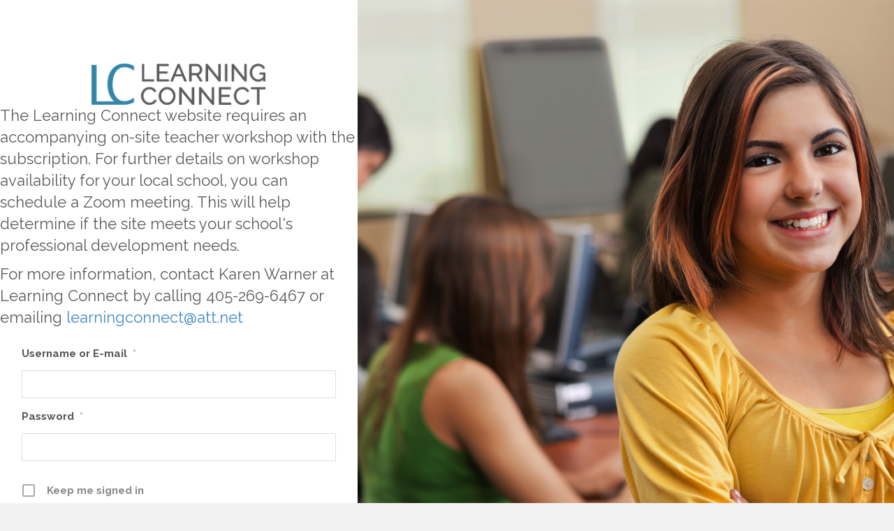

--- FILE ---
content_type: text/html; charset=UTF-8
request_url: https://learningconnect.org/login/?redirect_to=https%3A%2F%2Flearningconnect.org%2Ftool%2Fgc310-group-innovators-challenge-scenario-brainstorming-process-tool%2F
body_size: 12021
content:
<!DOCTYPE html>
<html lang="en-US">
<head>
<meta charset="UTF-8" />
<meta name='viewport' content='width=device-width, initial-scale=1.0' />
<meta http-equiv='X-UA-Compatible' content='IE=edge' />
<link rel="profile" href="https://gmpg.org/xfn/11" />
<title>Login | Learning Connect</title>
<meta name='robots' content='max-image-preview:large' />
<link rel='dns-prefetch' href='//www.googletagmanager.com' />
<link rel='dns-prefetch' href='//fonts.googleapis.com' />
<link href='https://fonts.gstatic.com' crossorigin rel='preconnect' />
<link rel="alternate" type="application/rss+xml" title="Learning Connect &raquo; Feed" href="https://learningconnect.org/feed/" />
<link rel="alternate" type="application/rss+xml" title="Learning Connect &raquo; Comments Feed" href="https://learningconnect.org/comments/feed/" />
<link rel="alternate" title="oEmbed (JSON)" type="application/json+oembed" href="https://learningconnect.org/wp-json/oembed/1.0/embed?url=https%3A%2F%2Flearningconnect.org%2Flogin%2F" />
<link rel="alternate" title="oEmbed (XML)" type="text/xml+oembed" href="https://learningconnect.org/wp-json/oembed/1.0/embed?url=https%3A%2F%2Flearningconnect.org%2Flogin%2F&#038;format=xml" />
		<style>
			.lazyload,
			.lazyloading {
				max-width: 100%;
			}
		</style>
		<style id='wp-img-auto-sizes-contain-inline-css'>
img:is([sizes=auto i],[sizes^="auto," i]){contain-intrinsic-size:3000px 1500px}
/*# sourceURL=wp-img-auto-sizes-contain-inline-css */
</style>
<style id='wp-emoji-styles-inline-css'>

	img.wp-smiley, img.emoji {
		display: inline !important;
		border: none !important;
		box-shadow: none !important;
		height: 1em !important;
		width: 1em !important;
		margin: 0 0.07em !important;
		vertical-align: -0.1em !important;
		background: none !important;
		padding: 0 !important;
	}
/*# sourceURL=wp-emoji-styles-inline-css */
</style>
<style id='wp-block-library-inline-css'>
:root{--wp-block-synced-color:#7a00df;--wp-block-synced-color--rgb:122,0,223;--wp-bound-block-color:var(--wp-block-synced-color);--wp-editor-canvas-background:#ddd;--wp-admin-theme-color:#007cba;--wp-admin-theme-color--rgb:0,124,186;--wp-admin-theme-color-darker-10:#006ba1;--wp-admin-theme-color-darker-10--rgb:0,107,160.5;--wp-admin-theme-color-darker-20:#005a87;--wp-admin-theme-color-darker-20--rgb:0,90,135;--wp-admin-border-width-focus:2px}@media (min-resolution:192dpi){:root{--wp-admin-border-width-focus:1.5px}}.wp-element-button{cursor:pointer}:root .has-very-light-gray-background-color{background-color:#eee}:root .has-very-dark-gray-background-color{background-color:#313131}:root .has-very-light-gray-color{color:#eee}:root .has-very-dark-gray-color{color:#313131}:root .has-vivid-green-cyan-to-vivid-cyan-blue-gradient-background{background:linear-gradient(135deg,#00d084,#0693e3)}:root .has-purple-crush-gradient-background{background:linear-gradient(135deg,#34e2e4,#4721fb 50%,#ab1dfe)}:root .has-hazy-dawn-gradient-background{background:linear-gradient(135deg,#faaca8,#dad0ec)}:root .has-subdued-olive-gradient-background{background:linear-gradient(135deg,#fafae1,#67a671)}:root .has-atomic-cream-gradient-background{background:linear-gradient(135deg,#fdd79a,#004a59)}:root .has-nightshade-gradient-background{background:linear-gradient(135deg,#330968,#31cdcf)}:root .has-midnight-gradient-background{background:linear-gradient(135deg,#020381,#2874fc)}:root{--wp--preset--font-size--normal:16px;--wp--preset--font-size--huge:42px}.has-regular-font-size{font-size:1em}.has-larger-font-size{font-size:2.625em}.has-normal-font-size{font-size:var(--wp--preset--font-size--normal)}.has-huge-font-size{font-size:var(--wp--preset--font-size--huge)}.has-text-align-center{text-align:center}.has-text-align-left{text-align:left}.has-text-align-right{text-align:right}.has-fit-text{white-space:nowrap!important}#end-resizable-editor-section{display:none}.aligncenter{clear:both}.items-justified-left{justify-content:flex-start}.items-justified-center{justify-content:center}.items-justified-right{justify-content:flex-end}.items-justified-space-between{justify-content:space-between}.screen-reader-text{border:0;clip-path:inset(50%);height:1px;margin:-1px;overflow:hidden;padding:0;position:absolute;width:1px;word-wrap:normal!important}.screen-reader-text:focus{background-color:#ddd;clip-path:none;color:#444;display:block;font-size:1em;height:auto;left:5px;line-height:normal;padding:15px 23px 14px;text-decoration:none;top:5px;width:auto;z-index:100000}html :where(.has-border-color){border-style:solid}html :where([style*=border-top-color]){border-top-style:solid}html :where([style*=border-right-color]){border-right-style:solid}html :where([style*=border-bottom-color]){border-bottom-style:solid}html :where([style*=border-left-color]){border-left-style:solid}html :where([style*=border-width]){border-style:solid}html :where([style*=border-top-width]){border-top-style:solid}html :where([style*=border-right-width]){border-right-style:solid}html :where([style*=border-bottom-width]){border-bottom-style:solid}html :where([style*=border-left-width]){border-left-style:solid}html :where(img[class*=wp-image-]){height:auto;max-width:100%}:where(figure){margin:0 0 1em}html :where(.is-position-sticky){--wp-admin--admin-bar--position-offset:var(--wp-admin--admin-bar--height,0px)}@media screen and (max-width:600px){html :where(.is-position-sticky){--wp-admin--admin-bar--position-offset:0px}}

/*# sourceURL=wp-block-library-inline-css */
</style><style id='global-styles-inline-css'>
:root{--wp--preset--aspect-ratio--square: 1;--wp--preset--aspect-ratio--4-3: 4/3;--wp--preset--aspect-ratio--3-4: 3/4;--wp--preset--aspect-ratio--3-2: 3/2;--wp--preset--aspect-ratio--2-3: 2/3;--wp--preset--aspect-ratio--16-9: 16/9;--wp--preset--aspect-ratio--9-16: 9/16;--wp--preset--color--black: #000000;--wp--preset--color--cyan-bluish-gray: #abb8c3;--wp--preset--color--white: #ffffff;--wp--preset--color--pale-pink: #f78da7;--wp--preset--color--vivid-red: #cf2e2e;--wp--preset--color--luminous-vivid-orange: #ff6900;--wp--preset--color--luminous-vivid-amber: #fcb900;--wp--preset--color--light-green-cyan: #7bdcb5;--wp--preset--color--vivid-green-cyan: #00d084;--wp--preset--color--pale-cyan-blue: #8ed1fc;--wp--preset--color--vivid-cyan-blue: #0693e3;--wp--preset--color--vivid-purple: #9b51e0;--wp--preset--color--fl-heading-text: #333333;--wp--preset--color--fl-body-bg: #f2f2f2;--wp--preset--color--fl-body-text: #5c5c5c;--wp--preset--color--fl-accent: #428bca;--wp--preset--color--fl-accent-hover: #4ab4ea;--wp--preset--color--fl-topbar-bg: #ffffff;--wp--preset--color--fl-topbar-text: #000000;--wp--preset--color--fl-topbar-link: #428bca;--wp--preset--color--fl-topbar-hover: #428bca;--wp--preset--color--fl-header-bg: #ffffff;--wp--preset--color--fl-header-text: #000000;--wp--preset--color--fl-header-link: #428bca;--wp--preset--color--fl-header-hover: #428bca;--wp--preset--color--fl-nav-bg: #ffffff;--wp--preset--color--fl-nav-link: #428bca;--wp--preset--color--fl-nav-hover: #428bca;--wp--preset--color--fl-content-bg: #ffffff;--wp--preset--color--fl-footer-widgets-bg: #ffffff;--wp--preset--color--fl-footer-widgets-text: #000000;--wp--preset--color--fl-footer-widgets-link: #428bca;--wp--preset--color--fl-footer-widgets-hover: #428bca;--wp--preset--color--fl-footer-bg: #ffffff;--wp--preset--color--fl-footer-text: #000000;--wp--preset--color--fl-footer-link: #428bca;--wp--preset--color--fl-footer-hover: #428bca;--wp--preset--gradient--vivid-cyan-blue-to-vivid-purple: linear-gradient(135deg,rgb(6,147,227) 0%,rgb(155,81,224) 100%);--wp--preset--gradient--light-green-cyan-to-vivid-green-cyan: linear-gradient(135deg,rgb(122,220,180) 0%,rgb(0,208,130) 100%);--wp--preset--gradient--luminous-vivid-amber-to-luminous-vivid-orange: linear-gradient(135deg,rgb(252,185,0) 0%,rgb(255,105,0) 100%);--wp--preset--gradient--luminous-vivid-orange-to-vivid-red: linear-gradient(135deg,rgb(255,105,0) 0%,rgb(207,46,46) 100%);--wp--preset--gradient--very-light-gray-to-cyan-bluish-gray: linear-gradient(135deg,rgb(238,238,238) 0%,rgb(169,184,195) 100%);--wp--preset--gradient--cool-to-warm-spectrum: linear-gradient(135deg,rgb(74,234,220) 0%,rgb(151,120,209) 20%,rgb(207,42,186) 40%,rgb(238,44,130) 60%,rgb(251,105,98) 80%,rgb(254,248,76) 100%);--wp--preset--gradient--blush-light-purple: linear-gradient(135deg,rgb(255,206,236) 0%,rgb(152,150,240) 100%);--wp--preset--gradient--blush-bordeaux: linear-gradient(135deg,rgb(254,205,165) 0%,rgb(254,45,45) 50%,rgb(107,0,62) 100%);--wp--preset--gradient--luminous-dusk: linear-gradient(135deg,rgb(255,203,112) 0%,rgb(199,81,192) 50%,rgb(65,88,208) 100%);--wp--preset--gradient--pale-ocean: linear-gradient(135deg,rgb(255,245,203) 0%,rgb(182,227,212) 50%,rgb(51,167,181) 100%);--wp--preset--gradient--electric-grass: linear-gradient(135deg,rgb(202,248,128) 0%,rgb(113,206,126) 100%);--wp--preset--gradient--midnight: linear-gradient(135deg,rgb(2,3,129) 0%,rgb(40,116,252) 100%);--wp--preset--font-size--small: 13px;--wp--preset--font-size--medium: 20px;--wp--preset--font-size--large: 36px;--wp--preset--font-size--x-large: 42px;--wp--preset--spacing--20: 0.44rem;--wp--preset--spacing--30: 0.67rem;--wp--preset--spacing--40: 1rem;--wp--preset--spacing--50: 1.5rem;--wp--preset--spacing--60: 2.25rem;--wp--preset--spacing--70: 3.38rem;--wp--preset--spacing--80: 5.06rem;--wp--preset--shadow--natural: 6px 6px 9px rgba(0, 0, 0, 0.2);--wp--preset--shadow--deep: 12px 12px 50px rgba(0, 0, 0, 0.4);--wp--preset--shadow--sharp: 6px 6px 0px rgba(0, 0, 0, 0.2);--wp--preset--shadow--outlined: 6px 6px 0px -3px rgb(255, 255, 255), 6px 6px rgb(0, 0, 0);--wp--preset--shadow--crisp: 6px 6px 0px rgb(0, 0, 0);}:where(.is-layout-flex){gap: 0.5em;}:where(.is-layout-grid){gap: 0.5em;}body .is-layout-flex{display: flex;}.is-layout-flex{flex-wrap: wrap;align-items: center;}.is-layout-flex > :is(*, div){margin: 0;}body .is-layout-grid{display: grid;}.is-layout-grid > :is(*, div){margin: 0;}:where(.wp-block-columns.is-layout-flex){gap: 2em;}:where(.wp-block-columns.is-layout-grid){gap: 2em;}:where(.wp-block-post-template.is-layout-flex){gap: 1.25em;}:where(.wp-block-post-template.is-layout-grid){gap: 1.25em;}.has-black-color{color: var(--wp--preset--color--black) !important;}.has-cyan-bluish-gray-color{color: var(--wp--preset--color--cyan-bluish-gray) !important;}.has-white-color{color: var(--wp--preset--color--white) !important;}.has-pale-pink-color{color: var(--wp--preset--color--pale-pink) !important;}.has-vivid-red-color{color: var(--wp--preset--color--vivid-red) !important;}.has-luminous-vivid-orange-color{color: var(--wp--preset--color--luminous-vivid-orange) !important;}.has-luminous-vivid-amber-color{color: var(--wp--preset--color--luminous-vivid-amber) !important;}.has-light-green-cyan-color{color: var(--wp--preset--color--light-green-cyan) !important;}.has-vivid-green-cyan-color{color: var(--wp--preset--color--vivid-green-cyan) !important;}.has-pale-cyan-blue-color{color: var(--wp--preset--color--pale-cyan-blue) !important;}.has-vivid-cyan-blue-color{color: var(--wp--preset--color--vivid-cyan-blue) !important;}.has-vivid-purple-color{color: var(--wp--preset--color--vivid-purple) !important;}.has-black-background-color{background-color: var(--wp--preset--color--black) !important;}.has-cyan-bluish-gray-background-color{background-color: var(--wp--preset--color--cyan-bluish-gray) !important;}.has-white-background-color{background-color: var(--wp--preset--color--white) !important;}.has-pale-pink-background-color{background-color: var(--wp--preset--color--pale-pink) !important;}.has-vivid-red-background-color{background-color: var(--wp--preset--color--vivid-red) !important;}.has-luminous-vivid-orange-background-color{background-color: var(--wp--preset--color--luminous-vivid-orange) !important;}.has-luminous-vivid-amber-background-color{background-color: var(--wp--preset--color--luminous-vivid-amber) !important;}.has-light-green-cyan-background-color{background-color: var(--wp--preset--color--light-green-cyan) !important;}.has-vivid-green-cyan-background-color{background-color: var(--wp--preset--color--vivid-green-cyan) !important;}.has-pale-cyan-blue-background-color{background-color: var(--wp--preset--color--pale-cyan-blue) !important;}.has-vivid-cyan-blue-background-color{background-color: var(--wp--preset--color--vivid-cyan-blue) !important;}.has-vivid-purple-background-color{background-color: var(--wp--preset--color--vivid-purple) !important;}.has-black-border-color{border-color: var(--wp--preset--color--black) !important;}.has-cyan-bluish-gray-border-color{border-color: var(--wp--preset--color--cyan-bluish-gray) !important;}.has-white-border-color{border-color: var(--wp--preset--color--white) !important;}.has-pale-pink-border-color{border-color: var(--wp--preset--color--pale-pink) !important;}.has-vivid-red-border-color{border-color: var(--wp--preset--color--vivid-red) !important;}.has-luminous-vivid-orange-border-color{border-color: var(--wp--preset--color--luminous-vivid-orange) !important;}.has-luminous-vivid-amber-border-color{border-color: var(--wp--preset--color--luminous-vivid-amber) !important;}.has-light-green-cyan-border-color{border-color: var(--wp--preset--color--light-green-cyan) !important;}.has-vivid-green-cyan-border-color{border-color: var(--wp--preset--color--vivid-green-cyan) !important;}.has-pale-cyan-blue-border-color{border-color: var(--wp--preset--color--pale-cyan-blue) !important;}.has-vivid-cyan-blue-border-color{border-color: var(--wp--preset--color--vivid-cyan-blue) !important;}.has-vivid-purple-border-color{border-color: var(--wp--preset--color--vivid-purple) !important;}.has-vivid-cyan-blue-to-vivid-purple-gradient-background{background: var(--wp--preset--gradient--vivid-cyan-blue-to-vivid-purple) !important;}.has-light-green-cyan-to-vivid-green-cyan-gradient-background{background: var(--wp--preset--gradient--light-green-cyan-to-vivid-green-cyan) !important;}.has-luminous-vivid-amber-to-luminous-vivid-orange-gradient-background{background: var(--wp--preset--gradient--luminous-vivid-amber-to-luminous-vivid-orange) !important;}.has-luminous-vivid-orange-to-vivid-red-gradient-background{background: var(--wp--preset--gradient--luminous-vivid-orange-to-vivid-red) !important;}.has-very-light-gray-to-cyan-bluish-gray-gradient-background{background: var(--wp--preset--gradient--very-light-gray-to-cyan-bluish-gray) !important;}.has-cool-to-warm-spectrum-gradient-background{background: var(--wp--preset--gradient--cool-to-warm-spectrum) !important;}.has-blush-light-purple-gradient-background{background: var(--wp--preset--gradient--blush-light-purple) !important;}.has-blush-bordeaux-gradient-background{background: var(--wp--preset--gradient--blush-bordeaux) !important;}.has-luminous-dusk-gradient-background{background: var(--wp--preset--gradient--luminous-dusk) !important;}.has-pale-ocean-gradient-background{background: var(--wp--preset--gradient--pale-ocean) !important;}.has-electric-grass-gradient-background{background: var(--wp--preset--gradient--electric-grass) !important;}.has-midnight-gradient-background{background: var(--wp--preset--gradient--midnight) !important;}.has-small-font-size{font-size: var(--wp--preset--font-size--small) !important;}.has-medium-font-size{font-size: var(--wp--preset--font-size--medium) !important;}.has-large-font-size{font-size: var(--wp--preset--font-size--large) !important;}.has-x-large-font-size{font-size: var(--wp--preset--font-size--x-large) !important;}
/*# sourceURL=global-styles-inline-css */
</style>

<style id='classic-theme-styles-inline-css'>
/*! This file is auto-generated */
.wp-block-button__link{color:#fff;background-color:#32373c;border-radius:9999px;box-shadow:none;text-decoration:none;padding:calc(.667em + 2px) calc(1.333em + 2px);font-size:1.125em}.wp-block-file__button{background:#32373c;color:#fff;text-decoration:none}
/*# sourceURL=/wp-includes/css/classic-themes.min.css */
</style>
<link rel='stylesheet' id='fl-builder-layout-2284-css' href='https://learningconnect.org/wp-content/uploads/bb-plugin/cache/2284-layout.css?ver=aa8ea04a1f72e26fbf1cb8e09035a115' media='all' />
<link rel='stylesheet' id='search-filter-plugin-styles-css' href='https://learningconnect.org/wp-content/plugins/search-filter-pro/public/assets/css/search-filter.min.css?ver=2.5.21' media='all' />
<link rel='stylesheet' id='um_modal-css' href='https://learningconnect.org/wp-content/plugins/ultimate-member/assets/css/um-modal.min.css?ver=2.11.1' media='all' />
<link rel='stylesheet' id='um_ui-css' href='https://learningconnect.org/wp-content/plugins/ultimate-member/assets/libs/jquery-ui/jquery-ui.min.css?ver=1.13.2' media='all' />
<link rel='stylesheet' id='um_tipsy-css' href='https://learningconnect.org/wp-content/plugins/ultimate-member/assets/libs/tipsy/tipsy.min.css?ver=1.0.0a' media='all' />
<link rel='stylesheet' id='um_raty-css' href='https://learningconnect.org/wp-content/plugins/ultimate-member/assets/libs/raty/um-raty.min.css?ver=2.6.0' media='all' />
<link rel='stylesheet' id='select2-css' href='https://learningconnect.org/wp-content/plugins/ultimate-member/assets/libs/select2/select2.min.css?ver=4.0.13' media='all' />
<link rel='stylesheet' id='um_fileupload-css' href='https://learningconnect.org/wp-content/plugins/ultimate-member/assets/css/um-fileupload.min.css?ver=2.11.1' media='all' />
<link rel='stylesheet' id='um_confirm-css' href='https://learningconnect.org/wp-content/plugins/ultimate-member/assets/libs/um-confirm/um-confirm.min.css?ver=1.0' media='all' />
<link rel='stylesheet' id='um_datetime-css' href='https://learningconnect.org/wp-content/plugins/ultimate-member/assets/libs/pickadate/default.min.css?ver=3.6.2' media='all' />
<link rel='stylesheet' id='um_datetime_date-css' href='https://learningconnect.org/wp-content/plugins/ultimate-member/assets/libs/pickadate/default.date.min.css?ver=3.6.2' media='all' />
<link rel='stylesheet' id='um_datetime_time-css' href='https://learningconnect.org/wp-content/plugins/ultimate-member/assets/libs/pickadate/default.time.min.css?ver=3.6.2' media='all' />
<link rel='stylesheet' id='um_fonticons_ii-css' href='https://learningconnect.org/wp-content/plugins/ultimate-member/assets/libs/legacy/fonticons/fonticons-ii.min.css?ver=2.11.1' media='all' />
<link rel='stylesheet' id='um_fonticons_fa-css' href='https://learningconnect.org/wp-content/plugins/ultimate-member/assets/libs/legacy/fonticons/fonticons-fa.min.css?ver=2.11.1' media='all' />
<link rel='stylesheet' id='um_fontawesome-css' href='https://learningconnect.org/wp-content/plugins/ultimate-member/assets/css/um-fontawesome.min.css?ver=6.5.2' media='all' />
<link rel='stylesheet' id='um_common-css' href='https://learningconnect.org/wp-content/plugins/ultimate-member/assets/css/common.min.css?ver=2.11.1' media='all' />
<link rel='stylesheet' id='um_responsive-css' href='https://learningconnect.org/wp-content/plugins/ultimate-member/assets/css/um-responsive.min.css?ver=2.11.1' media='all' />
<link rel='stylesheet' id='um_styles-css' href='https://learningconnect.org/wp-content/plugins/ultimate-member/assets/css/um-styles.min.css?ver=2.11.1' media='all' />
<link rel='stylesheet' id='um_crop-css' href='https://learningconnect.org/wp-content/plugins/ultimate-member/assets/libs/cropper/cropper.min.css?ver=1.6.1' media='all' />
<link rel='stylesheet' id='um_profile-css' href='https://learningconnect.org/wp-content/plugins/ultimate-member/assets/css/um-profile.min.css?ver=2.11.1' media='all' />
<link rel='stylesheet' id='um_account-css' href='https://learningconnect.org/wp-content/plugins/ultimate-member/assets/css/um-account.min.css?ver=2.11.1' media='all' />
<link rel='stylesheet' id='um_misc-css' href='https://learningconnect.org/wp-content/plugins/ultimate-member/assets/css/um-misc.min.css?ver=2.11.1' media='all' />
<link rel='stylesheet' id='um_default_css-css' href='https://learningconnect.org/wp-content/plugins/ultimate-member/assets/css/um-old-default.min.css?ver=2.11.1' media='all' />
<link rel='stylesheet' id='jquery-magnificpopup-css' href='https://learningconnect.org/wp-content/plugins/bb-plugin/css/jquery.magnificpopup.min.css?ver=2.9.4.2' media='all' />
<link rel='stylesheet' id='base-css' href='https://learningconnect.org/wp-content/themes/bb-theme/css/base.min.css?ver=1.7.19.1' media='all' />
<link rel='stylesheet' id='fl-automator-skin-css' href='https://learningconnect.org/wp-content/uploads/bb-theme/skin-6937109cd1880.css?ver=1.7.19.1' media='all' />
<link rel='stylesheet' id='fl-child-theme-css' href='https://learningconnect.org/wp-content/themes/lc-bb-child/style.css?ver=6.9' media='all' />
<link rel='stylesheet' id='pp-animate-css' href='https://learningconnect.org/wp-content/plugins/bbpowerpack/assets/css/animate.min.css?ver=3.5.1' media='all' />
<link rel='stylesheet' id='fl-builder-google-fonts-b248d31f6c5b732706c353263c6b6a67-css' href='//fonts.googleapis.com/css?family=Raleway%3A300%2C400%2C700%2C400&#038;ver=6.9' media='all' />
<script src="https://learningconnect.org/wp-includes/js/jquery/jquery.min.js?ver=3.7.1" id="jquery-core-js"></script>
<script src="https://learningconnect.org/wp-includes/js/jquery/jquery-migrate.min.js?ver=3.4.1" id="jquery-migrate-js"></script>
<script id="search-filter-pro-bb-js-extra">
var SFVC_DATA = {"ajax_url":"https://learningconnect.org/wp-admin/admin-ajax.php","home_url":"https://learningconnect.org/"};
//# sourceURL=search-filter-pro-bb-js-extra
</script>
<script src="https://learningconnect.org/wp-content/plugins/search-filter-bb/assets/v2/js/frontend.js?ver=1.4.1" id="search-filter-pro-bb-js"></script>
<script id="search-filter-plugin-build-js-extra">
var SF_LDATA = {"ajax_url":"https://learningconnect.org/wp-admin/admin-ajax.php","home_url":"https://learningconnect.org/","extensions":[]};
//# sourceURL=search-filter-plugin-build-js-extra
</script>
<script src="https://learningconnect.org/wp-content/plugins/search-filter-pro/public/assets/js/search-filter-build.min.js?ver=2.5.21" id="search-filter-plugin-build-js"></script>
<script src="https://learningconnect.org/wp-content/plugins/search-filter-pro/public/assets/js/chosen.jquery.min.js?ver=2.5.21" id="search-filter-plugin-chosen-js"></script>

<!-- Google tag (gtag.js) snippet added by Site Kit -->
<!-- Google Analytics snippet added by Site Kit -->
<script src="https://www.googletagmanager.com/gtag/js?id=G-CPV8C67LPW" id="google_gtagjs-js" async></script>
<script id="google_gtagjs-js-after">
window.dataLayer = window.dataLayer || [];function gtag(){dataLayer.push(arguments);}
gtag("set","linker",{"domains":["learningconnect.org"]});
gtag("js", new Date());
gtag("set", "developer_id.dZTNiMT", true);
gtag("config", "G-CPV8C67LPW");
//# sourceURL=google_gtagjs-js-after
</script>
<script src="https://learningconnect.org/wp-content/plugins/ultimate-member/assets/js/um-gdpr.min.js?ver=2.11.1" id="um-gdpr-js"></script>
<link rel="https://api.w.org/" href="https://learningconnect.org/wp-json/" /><link rel="alternate" title="JSON" type="application/json" href="https://learningconnect.org/wp-json/wp/v2/pages/2284" /><link rel="EditURI" type="application/rsd+xml" title="RSD" href="https://learningconnect.org/xmlrpc.php?rsd" />
<meta name="generator" content="WordPress 6.9" />
<link rel='shortlink' href='https://learningconnect.org/?p=2284' />
		<script>
			var bb_powerpack = {
				version: '2.40.10',
				getAjaxUrl: function() { return atob( 'aHR0cHM6Ly9sZWFybmluZ2Nvbm5lY3Qub3JnL3dwLWFkbWluL2FkbWluLWFqYXgucGhw' ); },
				callback: function() {},
				mapMarkerData: {},
				post_id: '2284',
				search_term: '',
				current_page: 'https://learningconnect.org/login/?redirect_to=https%3A%2F%2Flearningconnect.org%2Ftool%2Fgc310-group-innovators-challenge-scenario-brainstorming-process-tool%2F',
				conditionals: {
					is_front_page: false,
					is_home: false,
					is_archive: false,
					current_post_type: '',
					is_tax: false,
										is_author: false,
					current_author: false,
					is_search: false,
									}
			};
		</script>
		<meta name="generator" content="Site Kit by Google 1.168.0" />		<script>
			document.documentElement.className = document.documentElement.className.replace('no-js', 'js');
		</script>
				<style>
			.no-js img.lazyload {
				display: none;
			}

			figure.wp-block-image img.lazyloading {
				min-width: 150px;
			}

			.lazyload,
			.lazyloading {
				--smush-placeholder-width: 100px;
				--smush-placeholder-aspect-ratio: 1/1;
				width: var(--smush-image-width, var(--smush-placeholder-width)) !important;
				aspect-ratio: var(--smush-image-aspect-ratio, var(--smush-placeholder-aspect-ratio)) !important;
			}

						.lazyload, .lazyloading {
				opacity: 0;
			}

			.lazyloaded {
				opacity: 1;
				transition: opacity 400ms;
				transition-delay: 0ms;
			}

					</style>
		<!-- SEO meta tags powered by SmartCrawl https://wpmudev.com/project/smartcrawl-wordpress-seo/ -->
<link rel="canonical" href="https://learningconnect.org/login/" />
<meta name="description" content="The Learning Connect website requires an accompanying on-site teacher workshop with the subscription. For further details on workshop availability for your  ..." />
<script type="application/ld+json">{"@context":"https:\/\/schema.org","@graph":[{"@type":"Organization","@id":"https:\/\/learningconnect.org\/#schema-publishing-organization","url":"https:\/\/learningconnect.org","name":"Learning Connect"},{"@type":"WebSite","@id":"https:\/\/learningconnect.org\/#schema-website","url":"https:\/\/learningconnect.org","name":"Learning Connect","encoding":"UTF-8","potentialAction":{"@type":"SearchAction","target":"https:\/\/learningconnect.org\/search\/{search_term_string}\/","query-input":"required name=search_term_string"}},{"@type":"BreadcrumbList","@id":"https:\/\/learningconnect.org\/login?page&pagename=login\/#breadcrumb","itemListElement":[{"@type":"ListItem","position":1,"name":"Home","item":"https:\/\/learningconnect.org"},{"@type":"ListItem","position":2,"name":"Login"}]},{"@type":"Person","@id":"https:\/\/learningconnect.org\/author\/beardon_root\/#schema-author","name":"beardon_root","url":"https:\/\/learningconnect.org\/author\/beardon_root\/"},{"@type":"WebPage","@id":"https:\/\/learningconnect.org\/login\/#schema-webpage","isPartOf":{"@id":"https:\/\/learningconnect.org\/#schema-website"},"publisher":{"@id":"https:\/\/learningconnect.org\/#schema-publishing-organization"},"url":"https:\/\/learningconnect.org\/login\/"},{"@type":"Article","mainEntityOfPage":{"@id":"https:\/\/learningconnect.org\/login\/#schema-webpage"},"author":{"@id":"https:\/\/learningconnect.org\/author\/beardon_root\/#schema-author"},"publisher":{"@id":"https:\/\/learningconnect.org\/#schema-publishing-organization"},"dateModified":"2025-06-09T09:05:03","datePublished":"2022-09-26T11:45:47","headline":"Login | Learning Connect","description":"The Learning Connect website requires an accompanying on-site teacher workshop with the subscription. For further details on workshop availability for your  ...","name":"Login"}]}</script>
<meta property="og:type" content="article" />
<meta property="og:url" content="https://learningconnect.org/login/" />
<meta property="og:title" content="Login | Learning Connect" />
<meta property="og:description" content="The Learning Connect website requires an accompanying on-site teacher workshop with the subscription. For further details on workshop availability for your ..." />
<meta property="og:image" content="https://learningconnect.org/wp-content/uploads/2018/01/LCI-logo3.png" />
<meta property="og:image:width" content="529" />
<meta property="og:image:height" content="126" />
<meta property="article:published_time" content="2022-09-26T11:45:47" />
<meta property="article:author" content="beardon_root" />
<meta name="twitter:card" content="summary_large_image" />
<meta name="twitter:title" content="Login | Learning Connect" />
<meta name="twitter:description" content="The Learning Connect website requires an accompanying on-site teacher workshop with the subscription. For further details on workshop availability for your ..." />
<meta name="twitter:image" content="https://learningconnect.org/wp-content/uploads/2018/01/LCI-logo3.png" />
<!-- /SEO -->
<link rel="icon" href="https://learningconnect.org/wp-content/uploads/2018/01/cropped-favicon-150x150.png" sizes="32x32" />
<link rel="icon" href="https://learningconnect.org/wp-content/uploads/2018/01/cropped-favicon-300x300.png" sizes="192x192" />
<link rel="apple-touch-icon" href="https://learningconnect.org/wp-content/uploads/2018/01/cropped-favicon-300x300.png" />
<meta name="msapplication-TileImage" content="https://learningconnect.org/wp-content/uploads/2018/01/cropped-favicon-300x300.png" />
		<style id="wp-custom-css">
			a:link,a:hover {text-decoration:none;}
/* Tool Tip */
.has-tooltip .tooltip {
	padding:2rem;
	font-size:20px;
	max-width: 500px;
}
select[multiple] {
	height:100px;
}
.fl-node-oej2x0sgwplv .sub-menu li {
	border-top: 1px solid #4ab4ea !important;
}

.fl-node-mqlkxdwtu1pj .fl-rich-text {
	background-color: #f7f7f7;
	padding: 16px;
}
.fl-node-i8w9q1p6xh20 .pp-modal-button, .fl-node-l6ijsh81bu32 .pp-modal-button, .fl-node-xeznyq0fagbl .pp-modal-button,
.fl-node-i5zjrxq6pnu0 .pp-modal-button {
    text-align: right;
}
.fl-post-grid-post {
overflow:visible;}
.fl-post-grid-post {
    border:none;
	border-bottom: 1px solid #e6e6e6;}
.searchandfilter ul {
	padding-left:8px;
}
.searchandfilter > ul > li {
	display: inline-block;
	vertical-align: bottom;
	padding: 0 8px;
	}

#search-filter-form-1970 ul, #search-filter-form-6202 ul {
	display:flex;
	flex-direction:column;
	align-items: center;
}

.sf-field-tag ul {
	columns: 2;
	padding-left:0;
}
.sf-field-tag li {
	display: flex !important;
  align-items: flex-start;
}

.searchandfilter h4 {
	font-weight: 600;
}
.sf-field-tag .sf-label-checkbox {
	font-size: 16px;
}
.sf-field-search input[type=text] {
	margin: 9px 0;
	width: 300px;
	padding: 14px;
}
.searchandfilter .sf-field-submit input[type=submit]{
	width: 300px !important;
}
.searchandfilter .sf-field-submit input[type=submit]:hover {
	color: #fff;
}
.searchandfilter {
	padding: 16px 0;
}
.searchandfilter input[type="checkbox"] {
	width:15px;
}
#search-filter-form-1914 .sf-field-submit input[type=submit]{
	width:200px;
	padding:10px 0;
	background-color:white;
	color:#4ab4e2;
	font-weight:bold;
	border-color:white;
	bottom:10px;
	position:relative;
}
#search-filter-form-1914 .sf-field-submit input[type=submit]:hover {
	background-color:#4ab4e2;
	color:white;
}
.home_search .sf-field-search input[type=text] {
	width:700px !important;
}
#search-filter-form-1914 .sf-field-search, #search-filter-form-1914 .sf-field-search input[type=text], #search-filter-form-1914 .sf-field-search label {
	width:100% !important;
}

#search-filter-form-1914 .sf-field-tag ul {
	transition:all 0.2s ease-out;
	height:0 !important;
	opacity:0;
}
#search-filter-form-1914 .sf-field-tag ul.active {
	transition:all 0.2s ease-out;
	height:100% !important;
	opacity:1;
}
#search-filter-form-1914 .sf-field-tag h4 {
	display:flex;
	flex-direction:row;
  align-items:center;
}
#search-filter-form-1914 .sf-field-tag h4:after {
  content: '\002B'; /* Unicode character for "plus" sign (+) */
  font-size:32px;
  color: white;
  margin-left: 2%;
}
#search-filter-form-1914 .sf-field-tag h4.active:after {
	content: "\2212"; /* Unicode character for "minus" sign (-) */
}

.sf-field-post-meta-intensity.has-tooltip .tooltip {
	bottom:110%;
	font-size:16px;
	width:200px;
}
@media (max-width:1025px) {
	.fl-node-oej2x0sgwplv .menu a {
		padding-left: 12px;
    padding-right: 8px;
    padding-top: 15px;
    padding-bottom: 15px;
	}
	.fl-menu .fl-menu-toggle {
		right: -10px;
	}
	.fl-menu .menu > li {
		font-size: 16px !important;
	}
	.fl-menu-horizontal.fl-toggle-arrows .fl-has-submenu-container a {
		padding-right: 20px !important;
	}
}
@media (max-width:990px) {
	.sf-field-tag .sf-label-checkbox{
	font-size: 14px !important;
}
	.searchandfilter .sf-field-submit input[type=submit]{
	width: 250px !important;
}
	.sf-field-search input[type=text] {
		width:250px;}
}
@media (max-width: 768px) {
	.sf-field-tag .sf-label-checkbox {
	font-size: 10px !important;
}
	.searchandfilter .sf-field-submit input[type=submit]{
	width: 300px !important;
}
	.sf-field-search input[type=text] {
		width:300px;}
	.pp-modal-button {
		text-align:center !important;
	}
	.sf-field-tag li { 
		align-items:center;
	}
}
@media (max-width:430px) {
	.searchandfilter .sf-field-submit input[type=submit]{
	width: 250px !important;
}
	.sf-field-search input[type=text] {
		width:250px;}
}

}
@media (max-width:375px) {
	.sf-field-tag ul {
	columns: 1;	
}
}		</style>
		<script id="fl-theme-custom-js">jQuery(document).ready(function($) {
    var list = $('#search-filter-form-1914 .sf-field-tag ul');
    var head = $('#search-filter-form-1914 .sf-field-tag h4');

    head.on('click', function() {
        $(this).toggleClass('active');
        var list = $('#search-filter-form-1914 .sf-field-tag ul');

        if (list.hasClass('active')) {
            list.removeClass('active');
        }
        else {
            list.addClass('active');
        }
    })
});</script>
</head>
<body class="wp-singular page-template page-template-tpl-no-header-footer page-template-tpl-no-header-footer-php page page-id-2284 wp-theme-bb-theme wp-child-theme-lc-bb-child um-page um-page-login um-page-loggedout fl-builder fl-builder-2-9-4-2 fl-themer-1-5-2-1 fl-theme-1-7-19-1 fl-no-js fl-framework-base fl-preset-default fl-full-width fl-search-active" itemscope="itemscope" itemtype="https://schema.org/WebPage">
<a aria-label="Skip to content" class="fl-screen-reader-text" href="#fl-main-content">Skip to content</a><div class="fl-page">
		<div id="fl-main-content" class="fl-page-content" itemprop="mainContentOfPage" role="main">

		
<div class="fl-content-full container">
	<div class="row">
		<div class="fl-content col-md-12">
			<article class="fl-post post-2284 page type-page status-publish hentry" id="fl-post-2284" itemscope="itemscope" itemtype="https://schema.org/CreativeWork">

			<div class="fl-post-content clearfix" itemprop="text">
		<div class="fl-builder-content fl-builder-content-2284 fl-builder-content-primary fl-builder-global-templates-locked" data-post-id="2284"><div class="fl-row fl-row-full-width fl-row-bg-none fl-node-bxo7ektajqzl fl-row-full-height fl-row-align-center" data-node="bxo7ektajqzl">
	<div class="fl-row-content-wrap">
						<div class="fl-row-content fl-row-full-width fl-node-content">
		
<div class="fl-col-group fl-node-uhzcrfjsno0i fl-col-group-equal-height fl-col-group-align-center fl-col-group-custom-width" data-node="uhzcrfjsno0i">
			<div class="fl-col fl-node-hc9rz1en2ymo fl-col-bg-color fl-col-small" data-node="hc9rz1en2ymo">
	<div class="fl-col-content fl-node-content"><div
 class="fl-module fl-module-photo fl-photo fl-photo-align-center fl-node-2hqnkwjcb0u9" data-node="2hqnkwjcb0u9" itemscope itemtype="https://schema.org/ImageObject">
	<div class="fl-photo-content fl-photo-img-png">
				<img decoding="async" class="fl-photo-img wp-image-31 size-full lazyload" data-src="https://learningconnect.org/wp-content/uploads/2018/01/LCI-logo3.png" alt="LCI-logo3" itemprop="image" height="126" width="529" title="LCI-logo3" data-srcset="https://learningconnect.org/wp-content/uploads/2018/01/LCI-logo3.png 529w, https://learningconnect.org/wp-content/uploads/2018/01/LCI-logo3-300x71.png 300w" data-sizes="auto, (max-width: 529px) 100vw, 529px" src="[data-uri]" style="--smush-placeholder-width: 529px; --smush-placeholder-aspect-ratio: 529/126;" />
					</div>
	</div>
<div  class="fl-module fl-module-rich-text fl-rich-text fl-node-7ftp9w62by51" data-node="7ftp9w62by51">
	<p>The Learning Connect website requires an accompanying on-site teacher workshop with the subscription. For further details on workshop availability for your local school, you can schedule a Zoom meeting. This will help determine if the site meets your school's professional development needs.</p>
<p>For more information, contact Karen Warner at Learning Connect by calling 405-269-6467 or emailing <a href="mailto:learningconnect@att.net" target="_blank" rel="nofollow noopener">learningconnect@att.net</a></p>
</div>
<div class="fl-module fl-module-rich-text fl-node-eja84gcx9ulw" data-node="eja84gcx9ulw">
	<div class="fl-module-content fl-node-content">
		<div class="fl-rich-text">
	<p>
<div class="um um-login um-2272">
	<div class="um-form">
		<form method="post" action="" autocomplete="off">
			<div class="um-row _um_row_1 " style="margin: 0 0 30px 0;"><div class="um-col-1"><div  id="um_field_2272_username" class="um-field um-field-text  um-field-username um-field-text um-field-type_text" data-key="username"><div class="um-field-label"><label for="username-2272">Username or E-mail<span class="um-req" title="Required">*</span></label><div class="um-clear"></div></div><div class="um-field-area"><input  autocomplete="off" class="um-form-field valid " type="text" name="username-2272" id="username-2272" value="" placeholder="" data-validate="unique_username_or_email" data-key="username"  aria-invalid="false" />

						</div></div><div  id="um_field_2272_user_password" class="um-field um-field-password  um-field-user_password um-field-password um-field-type_password" data-key="user_password"><div class="um-field-label"><label for="user_password-2272">Password<span class="um-req" title="Required">*</span></label><div class="um-clear"></div></div><div class="um-field-area"><input class="um-form-field valid " type="password" name="user_password-2272" id="user_password-2272" value="" placeholder="" data-validate="" data-key="user_password"  aria-invalid="false" />

							</div></div></div></div>	<input type="hidden" name="form_id" id="form_id_2272" value="2272" />
		<p class="um_request_name">
		<label for="um_request_2272">Only fill in if you are not human</label>
		<input type="hidden" name="um_request" id="um_request_2272" class="input" value="" size="25" autocomplete="off" />
	</p>
	<input type="hidden" name="redirect_to" id="redirect_to" value="https://learningconnect.org/tool/gc310-group-innovators-challenge-scenario-brainstorming-process-tool/" /><input type="hidden" id="_wpnonce" name="_wpnonce" value="a6f778ed37" /><input type="hidden" name="_wp_http_referer" value="/login/?redirect_to=https%3A%2F%2Flearningconnect.org%2Ftool%2Fgc310-group-innovators-challenge-scenario-brainstorming-process-tool%2F" />
	<div class="um-col-alt">

		

			<div class="um-field um-field-c">
				<div class="um-field-area">
					<label class="um-field-checkbox">
						<input type="checkbox" name="rememberme" value="1"  />
						<span class="um-field-checkbox-state"><i class="um-icon-android-checkbox-outline-blank"></i></span>
						<span class="um-field-checkbox-option"> Keep me signed in</span>
					</label>
				</div>
			</div>

						<div class="um-clear"></div>
		
			<div class="um-left um-half">
				<input type="submit" value="Login" class="um-button" id="um-submit-btn" />
			</div>
			<div class="um-right um-half">
				<a href="https://learningconnect.org/register/" class="um-button um-alt">
					Register				</a>
			</div>

		
		<div class="um-clear"></div>

	</div>

	
	<div class="um-col-alt-b">
		<a href="https://learningconnect.org/password-reset/" class="um-link-alt">
			Forgot your password?		</a>
	</div>

			</form>
	</div>
</div>
<style>
			.um-2272.um {
			max-width: 450px;
		}
		</style>
</p>
</div>
	</div>
</div>
</div>
</div>
			<div class="fl-col fl-node-nbjsz9adg6rc fl-col-bg-photo fl-col-small-custom-width" data-node="nbjsz9adg6rc">
	<div class="fl-col-content fl-node-content"></div>
</div>
	</div>
		</div>
	</div>
</div>
</div>	</div><!-- .fl-post-content -->
	
</article>

<!-- .fl-post -->
		</div>
	</div>
</div>


	</div><!-- .fl-page-content -->
		</div><!-- .fl-page -->

<div id="um_upload_single" style="display:none;"></div>

<div id="um_view_photo" style="display:none;">
	<a href="javascript:void(0);" data-action="um_remove_modal" class="um-modal-close" aria-label="Close view photo modal">
		<i class="um-faicon-times"></i>
	</a>

	<div class="um-modal-body photo">
		<div class="um-modal-photo"></div>
	</div>
</div>
<script type="speculationrules">
{"prefetch":[{"source":"document","where":{"and":[{"href_matches":"/*"},{"not":{"href_matches":["/wp-*.php","/wp-admin/*","/wp-content/uploads/*","/wp-content/*","/wp-content/plugins/*","/wp-content/themes/lc-bb-child/*","/wp-content/themes/bb-theme/*","/*\\?(.+)"]}},{"not":{"selector_matches":"a[rel~=\"nofollow\"]"}},{"not":{"selector_matches":".no-prefetch, .no-prefetch a"}}]},"eagerness":"conservative"}]}
</script>
<script src="https://learningconnect.org/wp-content/uploads/bb-plugin/cache/2284-layout.js?ver=e2c658fc89ea4ed02af833e247ec504a" id="fl-builder-layout-2284-js"></script>
<script src="https://learningconnect.org/wp-includes/js/jquery/ui/core.min.js?ver=1.13.3" id="jquery-ui-core-js"></script>
<script src="https://learningconnect.org/wp-includes/js/jquery/ui/datepicker.min.js?ver=1.13.3" id="jquery-ui-datepicker-js"></script>
<script id="jquery-ui-datepicker-js-after">
jQuery(function(jQuery){jQuery.datepicker.setDefaults({"closeText":"Close","currentText":"Today","monthNames":["January","February","March","April","May","June","July","August","September","October","November","December"],"monthNamesShort":["Jan","Feb","Mar","Apr","May","Jun","Jul","Aug","Sep","Oct","Nov","Dec"],"nextText":"Next","prevText":"Previous","dayNames":["Sunday","Monday","Tuesday","Wednesday","Thursday","Friday","Saturday"],"dayNamesShort":["Sun","Mon","Tue","Wed","Thu","Fri","Sat"],"dayNamesMin":["S","M","T","W","T","F","S"],"dateFormat":"MM d, yy","firstDay":1,"isRTL":false});});
//# sourceURL=jquery-ui-datepicker-js-after
</script>
<script id="smush-lazy-load-js-before">
var smushLazyLoadOptions = {"autoResizingEnabled":false,"autoResizeOptions":{"precision":5,"skipAutoWidth":true}};
//# sourceURL=smush-lazy-load-js-before
</script>
<script src="https://learningconnect.org/wp-content/plugins/wp-smush-pro/app/assets/js/smush-lazy-load.min.js?ver=3.23.1" id="smush-lazy-load-js"></script>
<script src="https://learningconnect.org/wp-includes/js/underscore.min.js?ver=1.13.7" id="underscore-js"></script>
<script id="wp-util-js-extra">
var _wpUtilSettings = {"ajax":{"url":"/wp-admin/admin-ajax.php"}};
//# sourceURL=wp-util-js-extra
</script>
<script src="https://learningconnect.org/wp-includes/js/wp-util.min.js?ver=6.9" id="wp-util-js"></script>
<script src="https://learningconnect.org/wp-includes/js/dist/hooks.min.js?ver=dd5603f07f9220ed27f1" id="wp-hooks-js"></script>
<script src="https://learningconnect.org/wp-includes/js/dist/i18n.min.js?ver=c26c3dc7bed366793375" id="wp-i18n-js"></script>
<script id="wp-i18n-js-after">
wp.i18n.setLocaleData( { 'text direction\u0004ltr': [ 'ltr' ] } );
//# sourceURL=wp-i18n-js-after
</script>
<script src="https://learningconnect.org/wp-content/plugins/ultimate-member/assets/libs/tipsy/tipsy.min.js?ver=1.0.0a" id="um_tipsy-js"></script>
<script src="https://learningconnect.org/wp-content/plugins/ultimate-member/assets/libs/um-confirm/um-confirm.min.js?ver=1.0" id="um_confirm-js"></script>
<script src="https://learningconnect.org/wp-content/plugins/ultimate-member/assets/libs/pickadate/picker.min.js?ver=3.6.2" id="um_datetime-js"></script>
<script src="https://learningconnect.org/wp-content/plugins/ultimate-member/assets/libs/pickadate/picker.date.min.js?ver=3.6.2" id="um_datetime_date-js"></script>
<script src="https://learningconnect.org/wp-content/plugins/ultimate-member/assets/libs/pickadate/picker.time.min.js?ver=3.6.2" id="um_datetime_time-js"></script>
<script id="um_common-js-extra">
var um_common_variables = {"locale":"en_US"};
var um_common_variables = {"locale":"en_US"};
//# sourceURL=um_common-js-extra
</script>
<script src="https://learningconnect.org/wp-content/plugins/ultimate-member/assets/js/common.min.js?ver=2.11.1" id="um_common-js"></script>
<script src="https://learningconnect.org/wp-content/plugins/ultimate-member/assets/libs/cropper/cropper.min.js?ver=1.6.1" id="um_crop-js"></script>
<script id="um_frontend_common-js-extra">
var um_frontend_common_variables = [];
//# sourceURL=um_frontend_common-js-extra
</script>
<script src="https://learningconnect.org/wp-content/plugins/ultimate-member/assets/js/common-frontend.min.js?ver=2.11.1" id="um_frontend_common-js"></script>
<script src="https://learningconnect.org/wp-content/plugins/ultimate-member/assets/js/um-modal.min.js?ver=2.11.1" id="um_modal-js"></script>
<script src="https://learningconnect.org/wp-content/plugins/ultimate-member/assets/libs/jquery-form/jquery-form.min.js?ver=2.11.1" id="um_jquery_form-js"></script>
<script src="https://learningconnect.org/wp-content/plugins/ultimate-member/assets/libs/fileupload/fileupload.js?ver=2.11.1" id="um_fileupload-js"></script>
<script src="https://learningconnect.org/wp-content/plugins/ultimate-member/assets/js/um-functions.min.js?ver=2.11.1" id="um_functions-js"></script>
<script src="https://learningconnect.org/wp-content/plugins/ultimate-member/assets/js/um-responsive.min.js?ver=2.11.1" id="um_responsive-js"></script>
<script src="https://learningconnect.org/wp-content/plugins/ultimate-member/assets/js/um-conditional.min.js?ver=2.11.1" id="um_conditional-js"></script>
<script src="https://learningconnect.org/wp-content/plugins/ultimate-member/assets/libs/select2/select2.full.min.js?ver=4.0.13" id="select2-js"></script>
<script src="https://learningconnect.org/wp-content/plugins/ultimate-member/assets/libs/select2/i18n/en.js?ver=4.0.13" id="um_select2_locale-js"></script>
<script src="https://learningconnect.org/wp-content/plugins/ultimate-member/assets/libs/raty/um-raty.min.js?ver=2.6.0" id="um_raty-js"></script>
<script id="um_scripts-js-extra">
var um_scripts = {"max_upload_size":"419430400","nonce":"b8e6e58768"};
//# sourceURL=um_scripts-js-extra
</script>
<script src="https://learningconnect.org/wp-content/plugins/ultimate-member/assets/js/um-scripts.min.js?ver=2.11.1" id="um_scripts-js"></script>
<script src="https://learningconnect.org/wp-content/plugins/ultimate-member/assets/js/um-profile.min.js?ver=2.11.1" id="um_profile-js"></script>
<script src="https://learningconnect.org/wp-content/plugins/ultimate-member/assets/js/um-account.min.js?ver=2.11.1" id="um_account-js"></script>
<script src="https://learningconnect.org/wp-content/plugins/bb-plugin/js/jquery.ba-throttle-debounce.min.js?ver=2.9.4.2" id="jquery-throttle-js"></script>
<script src="https://learningconnect.org/wp-content/plugins/bb-plugin/js/jquery.magnificpopup.min.js?ver=2.9.4.2" id="jquery-magnificpopup-js"></script>
<script id="fl-automator-js-extra">
var themeopts = {"medium_breakpoint":"992","mobile_breakpoint":"768","lightbox":"enabled","scrollTopPosition":"800"};
//# sourceURL=fl-automator-js-extra
</script>
<script src="https://learningconnect.org/wp-content/themes/bb-theme/js/theme.min.js?ver=1.7.19.1" id="fl-automator-js"></script>
<script id="wp-emoji-settings" type="application/json">
{"baseUrl":"https://s.w.org/images/core/emoji/17.0.2/72x72/","ext":".png","svgUrl":"https://s.w.org/images/core/emoji/17.0.2/svg/","svgExt":".svg","source":{"concatemoji":"https://learningconnect.org/wp-includes/js/wp-emoji-release.min.js?ver=6.9"}}
</script>
<script type="module">
/*! This file is auto-generated */
const a=JSON.parse(document.getElementById("wp-emoji-settings").textContent),o=(window._wpemojiSettings=a,"wpEmojiSettingsSupports"),s=["flag","emoji"];function i(e){try{var t={supportTests:e,timestamp:(new Date).valueOf()};sessionStorage.setItem(o,JSON.stringify(t))}catch(e){}}function c(e,t,n){e.clearRect(0,0,e.canvas.width,e.canvas.height),e.fillText(t,0,0);t=new Uint32Array(e.getImageData(0,0,e.canvas.width,e.canvas.height).data);e.clearRect(0,0,e.canvas.width,e.canvas.height),e.fillText(n,0,0);const a=new Uint32Array(e.getImageData(0,0,e.canvas.width,e.canvas.height).data);return t.every((e,t)=>e===a[t])}function p(e,t){e.clearRect(0,0,e.canvas.width,e.canvas.height),e.fillText(t,0,0);var n=e.getImageData(16,16,1,1);for(let e=0;e<n.data.length;e++)if(0!==n.data[e])return!1;return!0}function u(e,t,n,a){switch(t){case"flag":return n(e,"\ud83c\udff3\ufe0f\u200d\u26a7\ufe0f","\ud83c\udff3\ufe0f\u200b\u26a7\ufe0f")?!1:!n(e,"\ud83c\udde8\ud83c\uddf6","\ud83c\udde8\u200b\ud83c\uddf6")&&!n(e,"\ud83c\udff4\udb40\udc67\udb40\udc62\udb40\udc65\udb40\udc6e\udb40\udc67\udb40\udc7f","\ud83c\udff4\u200b\udb40\udc67\u200b\udb40\udc62\u200b\udb40\udc65\u200b\udb40\udc6e\u200b\udb40\udc67\u200b\udb40\udc7f");case"emoji":return!a(e,"\ud83e\u1fac8")}return!1}function f(e,t,n,a){let r;const o=(r="undefined"!=typeof WorkerGlobalScope&&self instanceof WorkerGlobalScope?new OffscreenCanvas(300,150):document.createElement("canvas")).getContext("2d",{willReadFrequently:!0}),s=(o.textBaseline="top",o.font="600 32px Arial",{});return e.forEach(e=>{s[e]=t(o,e,n,a)}),s}function r(e){var t=document.createElement("script");t.src=e,t.defer=!0,document.head.appendChild(t)}a.supports={everything:!0,everythingExceptFlag:!0},new Promise(t=>{let n=function(){try{var e=JSON.parse(sessionStorage.getItem(o));if("object"==typeof e&&"number"==typeof e.timestamp&&(new Date).valueOf()<e.timestamp+604800&&"object"==typeof e.supportTests)return e.supportTests}catch(e){}return null}();if(!n){if("undefined"!=typeof Worker&&"undefined"!=typeof OffscreenCanvas&&"undefined"!=typeof URL&&URL.createObjectURL&&"undefined"!=typeof Blob)try{var e="postMessage("+f.toString()+"("+[JSON.stringify(s),u.toString(),c.toString(),p.toString()].join(",")+"));",a=new Blob([e],{type:"text/javascript"});const r=new Worker(URL.createObjectURL(a),{name:"wpTestEmojiSupports"});return void(r.onmessage=e=>{i(n=e.data),r.terminate(),t(n)})}catch(e){}i(n=f(s,u,c,p))}t(n)}).then(e=>{for(const n in e)a.supports[n]=e[n],a.supports.everything=a.supports.everything&&a.supports[n],"flag"!==n&&(a.supports.everythingExceptFlag=a.supports.everythingExceptFlag&&a.supports[n]);var t;a.supports.everythingExceptFlag=a.supports.everythingExceptFlag&&!a.supports.flag,a.supports.everything||((t=a.source||{}).concatemoji?r(t.concatemoji):t.wpemoji&&t.twemoji&&(r(t.twemoji),r(t.wpemoji)))});
//# sourceURL=https://learningconnect.org/wp-includes/js/wp-emoji-loader.min.js
</script>
</body>
</html>


--- FILE ---
content_type: text/css
request_url: https://learningconnect.org/wp-content/themes/lc-bb-child/style.css?ver=6.9
body_size: 885
content:
/*
Theme Name: lc-bb-child
Theme URI: http://www.wpbeaverbuilder.com
Version: 1.1
Description: An example child theme that can be used as a starting point for custom development.
Author: The Beaver Builder Team
Author URI: http://www.fastlinemedia.com
template: bb-theme
*/

/* Add your custom styles here... */ 

.has-tooltip {
  position: relative;
}
.has-tooltip .tooltip {
  position: absolute;
  padding: 1rem;
  background: #d2edf8;
  color: #505871 !important;
  left: 50%;
  bottom: 75px;
  opacity: 0;
  visibility: hidden;
  transform: translateX(-50%) translateY(50px);
  transition: all .4s ease-in-out;
  font-size: 1.4rem;
  max-width: 320px;
}
.has-tooltip .tooltip::after {
  content: '';
  position: absolute;
  top: 100%;
  left: calc(50% - 12px);
  border-top: 12px solid #d2edf8;
  border-left: 12px solid transparent;
  border-right: 12px solid transparent;
}
.has-tooltip:hover .tooltip {
  opacity: 1;
  visibility: visible;
  transform: translateX(-50%) translateY(0);
}

